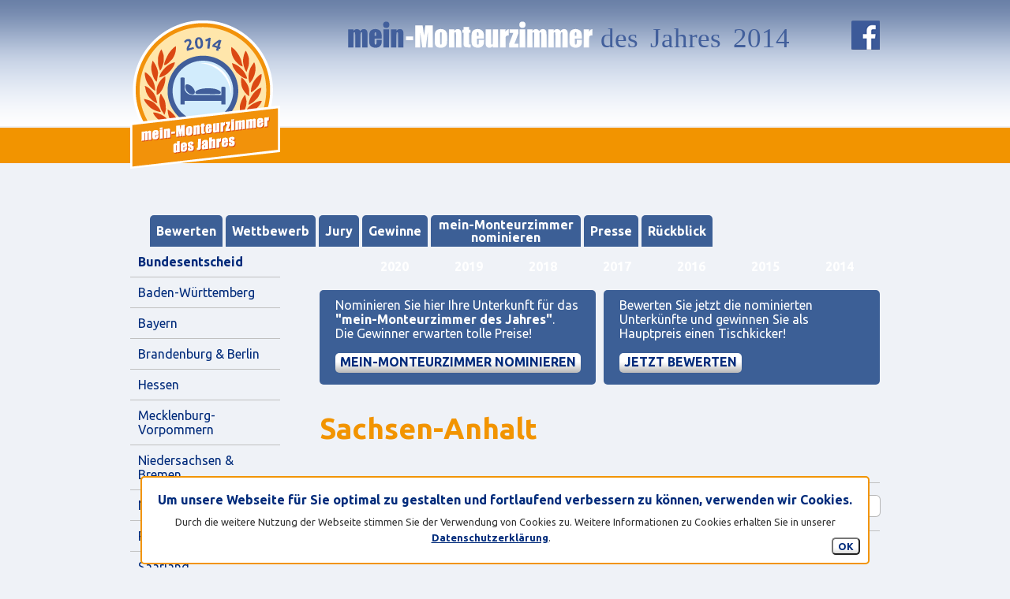

--- FILE ---
content_type: text/html; charset=utf-8
request_url: https://mein-monteurzimmer-des-jahres.de/bewertung2014/sachsen-anhalt
body_size: 6566
content:
<!DOCTYPE html>
<html lang="de"><head>
<meta name="viewport" content="width=device-width, initial-scale=1"/>
<link href='https://fonts.googleapis.com/css?family=Ubuntu:300,400,500,700,300italic,400italic,500italic,700italic' rel='stylesheet' type='text/css' />
<link type="text/css" rel="stylesheet" href="https://mein-monteurzimmer-des-jahres.de/sites/default/files/css/css_JyAQ7a2oDtL5FUlIHl7z1ldQ0PqcHKMaQZAPeh7uwgQ.css" media="all" />
<link type="text/css" rel="stylesheet" href="https://mein-monteurzimmer-des-jahres.de/sites/default/files/css/css_92y3fg3vGMoiTVF897Ud0kZ2JQnh8spD5bWEYdtrlAs.css" media="all" />
<link type="text/css" rel="stylesheet" href="https://mein-monteurzimmer-des-jahres.de/sites/default/files/css/css_nTc3NddngG0uQ4nw-WfSgBJFxnPsfWdoH7S-aGZ5a0U.css" media="all" />
<script type="text/javascript" src="//code.jquery.com/jquery-1.9.1.min.js"></script>
<script type="text/javascript">
<!--//--><![CDATA[//><!--
window.jQuery || document.write("<script src='/sites/all/modules/jquery_update/replace/jquery/1.9/jquery.min.js'>\x3C/script>")
//--><!]]>
</script>
<script type="text/javascript">
<!--//--><![CDATA[//><!--
jQuery.migrateMute=true;jQuery.migrateTrace=false;
//--><!]]>
</script>
<script type="text/javascript" src="//code.jquery.com/jquery-migrate-1.4.1.min.js"></script>
<script type="text/javascript">
<!--//--><![CDATA[//><!--
window.jQuery && window.jQuery.migrateWarnings || document.write("<script src='/sites/all/modules/jquery_update/replace/jquery-migrate/1/jquery-migrate.min.js'>\x3C/script>")
//--><!]]>
</script>
<script type="text/javascript" src="https://mein-monteurzimmer-des-jahres.de/sites/default/files/js/js_vSmhpx_T-AShyt_WMW5_TcwwxJP1imoVOa8jvwL_mxE.js"></script>
<script type="text/javascript" src="https://mein-monteurzimmer-des-jahres.de/sites/default/files/js/js_H7q2xORKmR9AN8Qx5spKEIBp7R_wG2apAswJoCUZY7I.js"></script>
<script type="text/javascript" src="https://mein-monteurzimmer-des-jahres.de/sites/default/files/js/js_tG5pNElF7jdZyW0ucRa0HM83XPmzKI51mC1EJoW5BK0.js"></script>
<script type="text/javascript" src="https://mein-monteurzimmer-des-jahres.de/sites/default/files/js/js_XVx87alfLAkX0AOcLbZTbuO339rYKE5jx2-kw_1AfSk.js"></script>
<script type="text/javascript" src="https://mein-monteurzimmer-des-jahres.de/sites/default/files/js/js_C9z4s-zzXrEJIGSu7qwrUvRz6wUfHj9TuyHE7j4G-DQ.js"></script>
<script type="text/javascript">
<!--//--><![CDATA[//><!--
jQuery.extend(Drupal.settings, {"basePath":"\/","pathPrefix":"","ajaxPageState":{"theme":"mmzdj","theme_token":"-t7E7lHlslz6tZu-gKG4MA1dG6QcTf2XDSZ4LTI9u_U","js":{"0":1,"sites\/all\/modules\/eu_cookie_compliance\/js\/eu_cookie_compliance.js":1,"\/\/code.jquery.com\/jquery-1.9.1.min.js":1,"1":1,"2":1,"\/\/code.jquery.com\/jquery-migrate-1.4.1.min.js":1,"3":1,"misc\/jquery.once.js":1,"misc\/drupal.js":1,"sites\/all\/modules\/jquery_update\/replace\/ui\/external\/jquery.cookie.js":1,"sites\/all\/modules\/contentanalysis\/contentanalysis.js":1,"sites\/all\/modules\/contentoptimizer\/contentoptimizer.js":1,"public:\/\/languages\/de__HglIU-ayPRshpJvxxIbWSdNIZbR49fmW7Y0F2TkhxY.js":1,"sites\/all\/modules\/lightbox2\/js\/lightbox.js":1,"sites\/all\/modules\/responsive_menus\/styles\/responsive_menus_simple\/js\/responsive_menus_simple.js":1,"sites\/all\/modules\/bu\/bu.js":1,"sites\/all\/themes\/mein-monteurzimmer-des-jahres.de\/js\/modernizr.js":1},"css":{"sites\/all\/modules\/media\/modules\/media_wysiwyg\/css\/media_wysiwyg.base.css":1,"sites\/all\/modules\/ctools\/css\/ctools.css":1,"sites\/all\/modules\/lightbox2\/css\/lightbox.css":1,"sites\/all\/modules\/eu_cookie_compliance\/css\/eu_cookie_compliance.bare.css":1,"sites\/all\/modules\/responsive_menus\/styles\/responsive_menus_simple\/css\/responsive_menus_simple.css":1,"sites\/all\/themes\/mein-monteurzimmer-des-jahres.de\/screen.css":1}},"lightbox2":{"rtl":"0","file_path":"\/(\\w\\w\/)public:\/","default_image":"\/sites\/all\/modules\/lightbox2\/images\/brokenimage.jpg","border_size":10,"font_color":"000","box_color":"fff","top_position":"","overlay_opacity":"0.8","overlay_color":"000","disable_close_click":1,"resize_sequence":0,"resize_speed":400,"fade_in_speed":400,"slide_down_speed":600,"use_alt_layout":0,"disable_resize":0,"disable_zoom":0,"force_show_nav":0,"show_caption":1,"loop_items":0,"node_link_text":"View Image Details","node_link_target":0,"image_count":"Image !current of !total","video_count":"Video !current of !total","page_count":"Page !current of !total","lite_press_x_close":"press \u003Ca href=\u0022#\u0022 onclick=\u0022hideLightbox(); return FALSE;\u0022\u003E\u003Ckbd\u003Ex\u003C\/kbd\u003E\u003C\/a\u003E to close","download_link_text":"","enable_login":false,"enable_contact":false,"keys_close":"c x 27","keys_previous":"p 37","keys_next":"n 39","keys_zoom":"z","keys_play_pause":"32","display_image_size":"original","image_node_sizes":"()","trigger_lightbox_classes":"","trigger_lightbox_group_classes":"","trigger_slideshow_classes":"","trigger_lightframe_classes":"","trigger_lightframe_group_classes":"","custom_class_handler":0,"custom_trigger_classes":"","disable_for_gallery_lists":1,"disable_for_acidfree_gallery_lists":true,"enable_acidfree_videos":true,"slideshow_interval":5000,"slideshow_automatic_start":true,"slideshow_automatic_exit":true,"show_play_pause":true,"pause_on_next_click":false,"pause_on_previous_click":true,"loop_slides":false,"iframe_width":600,"iframe_height":400,"iframe_border":1,"enable_video":0,"useragent":"Mozilla\/5.0 (Macintosh; Intel Mac OS X 10_15_7) AppleWebKit\/537.36 (KHTML, like Gecko) Chrome\/131.0.0.0 Safari\/537.36; ClaudeBot\/1.0; +claudebot@anthropic.com)"},"eu_cookie_compliance":{"popup_enabled":1,"popup_agreed_enabled":0,"popup_hide_agreed":0,"popup_clicking_confirmation":1,"popup_scrolling_confirmation":0,"popup_html_info":"\u003Cdiv\u003E\n  \u003Cdiv class =\u0022popup-content info\u0022\u003E\n    \u003Cdiv id=\u0022popup-text\u0022\u003E\n      \u003Ch2\u003EUm unsere Webseite f\u00fcr Sie optimal zu gestalten und fortlaufend verbessern zu k\u00f6nnen, verwenden wir Cookies.\u003C\/h2\u003E\u003Cp\u003E Durch die weitere Nutzung der Webseite stimmen Sie der Verwendung von Cookies zu. Weitere Informationen zu Cookies erhalten Sie in unserer \u003Ca href=\u0022\/datenschutz\u0022\u003EDatenschutzerkl\u00e4rung\u003C\/a\u003E.\u003C\/p\u003E      \u003Cdiv id=\u0022popup-buttons\u0022\u003E\n      \u003Cbutton type=\u0022button\u0022 class=\u0022agree-button\u0022\u003EOK\u003C\/button\u003E\n          \u003C\/div\u003E\n    \u003C\/div\u003E\n  \u003C\/div\u003E\n\u003C\/div\u003E","use_mobile_message":false,"mobile_popup_html_info":"\u003Cdiv\u003E\n  \u003Cdiv class =\u0022popup-content info\u0022\u003E\n    \u003Cdiv id=\u0022popup-text\u0022\u003E\n            \u003Cdiv id=\u0022popup-buttons\u0022\u003E\n      \u003Cbutton type=\u0022button\u0022 class=\u0022agree-button\u0022\u003EOK\u003C\/button\u003E\n          \u003C\/div\u003E\n    \u003C\/div\u003E\n  \u003C\/div\u003E\n\u003C\/div\u003E\n","mobile_breakpoint":"768","popup_html_agreed":"\u003Cdiv\u003E\n  \u003Cdiv class =\u0022popup-content agreed\u0022\u003E\n    \u003Cdiv id=\u0022popup-text\u0022\u003E\n      \u003Ch2\u003EThank you for accepting cookies\u003C\/h2\u003E\u003Cp\u003EYou can now hide this message or find out more about cookies.\u003C\/p\u003E      \u003Cdiv id=\u0022popup-buttons\u0022\u003E\n      \u003Cbutton type=\u0022button\u0022 class=\u0022hide-popup-button\u0022\u003EAusblenden\u003C\/button\u003E\n          \u003C\/div\u003E\n    \u003C\/div\u003E\n  \u003C\/div\u003E\n\u003C\/div\u003E","popup_use_bare_css":1,"popup_height":"auto","popup_width":0,"popup_delay":1000,"popup_link":"\/datenschutz","popup_link_new_window":1,"popup_position":null,"popup_language":"de","better_support_for_screen_readers":0,"reload_page":0,"domain":"","popup_eu_only_js":0,"cookie_lifetime":"100","disagree_do_not_show_popup":0},"responsive_menus":[{"toggler_text":"\u2630 Men\u00fc","selectors":["#head_nav"],"media_size":"980","media_unit":"px","remove_attributes":true,"responsive_menus_style":"responsive_menus_simple"}],"bu":{"source":"\/\/browser-update.org\/update.js","show_source":"\/\/browser-update.org\/update.show.min.js","firefox":"10","ie":"2","opera":"1","safari":"1","chrome":"-4","insecure":"","unsupported":"","mobile":"","position":"top","text":"","reminder":0,"reminder_closed":3,"debug":false,"blank":true,"hide_ignore":false}});
//--><!]]>
</script>
<title>Sachsen-Anhalt | mein-Monteurzimmer des Jahres</title>
<meta http-equiv="Content-Type" content="text/html; charset=utf-8" />
<meta name="robots" content="follow, index" />
<meta name="rating" content="general" />
<meta http-equiv="content-language" content="de" />
<meta name="revisit-after" content="1 day" />
<link rel="shortcut icon" href="https://mein-monteurzimmer-des-jahres.de/favicon.ico" type="image/vnd.microsoft.icon" />
<link rel="shortcut icon" href="https://mein-monteurzimmer-des-jahres.de/sites/all/themes/mein-monteurzimmer-des-jahres.de/images/favicon.ico" type="image/x-icon"/>
<link rel="icon" href="https://mein-monteurzimmer-des-jahres.de/sites/all/themes/mein-monteurzimmer-des-jahres.de/images/favicon.ico" type="image/x-icon"/>
<link rel="stylesheet" href="https://mein-monteurzimmer-des-jahres.de/sites/all/themes/mein-monteurzimmer-des-jahres.de/css/normalize.css" type="text/css" />
<meta name="google-site-verification" content="6QAXEa93EspEByJI0H33vnj1T9HUEUz3Sm56EyPtvls" />
<script type="text/javascript" language="JavaScript"> Bild01 = new Image(); Bild01.src = "https://mein-monteurzimmer-des-jahres.de/sites/all/themes/mein-monteurzimmer-des-jahres.de/images/mein-monteurzimmer-des-jahres-2014-logo.png"; Bild02 = new Image(); Bild02.src = "https://mein-monteurzimmer-des-jahres.de/sites/all/themes/mein-monteurzimmer-des-jahres.de/images/mein-monteurzimmer-des-jahres-2015-logo.png"; Bild02 = new Image(); Bild02.src = "https://mein-monteurzimmer-des-jahres.de/sites/all/themes/mein-monteurzimmer-des-jahres.de/images/mein-monteurzimmer-des-jahres-2016-logo.png";

Bild112023 = new Image(); Bild112023.src = "https://mein-monteurzimmer-des-jahres.de/sites/all/themes/mein-monteurzimmer-des-jahres.de/images/mein-monteurzimmer-des-jahres--logo.png";
Bild112024 = new Image(); Bild112024.src = "https://mein-monteurzimmer-des-jahres.de/sites/all/themes/mein-monteurzimmer-des-jahres.de/images/mein-monteurzimmer-des-jahres-.png";

Bild11 = new Image(); Bild11.src = "https://mein-monteurzimmer-des-jahres.de/sites/all/themes/mein-monteurzimmer-des-jahres.de/images/mein-monteurzimmer-des-jahres-2014.png"; Bild22 = new Image(); Bild22.src = "https://mein-monteurzimmer-des-jahres.de/sites/all/themes/mein-monteurzimmer-des-jahres.de/images/mein-monteurzimmer-des-jahres-2015.png"; Bild33 = new Image(); Bild33.src = "https://mein-monteurzimmer-des-jahres.de/sites/all/themes/mein-monteurzimmer-des-jahres.de/images/mein-monteurzimmer-des-jahres-2016.png";

Bild44 = new Image(); Bild44.src = "https://mein-monteurzimmer-des-jahres.de/sites/all/themes/mein-monteurzimmer-des-jahres.de/images/facebook.png";
Bild55 = new Image(); Bild55.src = "https://mein-monteurzimmer-des-jahres.de/sites/all/themes/mein-monteurzimmer-des-jahres.de/images/footer_background.png";

Bild66 = new Image(); Bild66.src = "https://mein-monteurzimmer-des-jahres.de/sites/all/themes/mein-monteurzimmer-des-jahres.de/images/background_body.png";


 </script>
</head>
<body ontouchstart="" class="">
    <div id="skip-link">
        <a href="#main-content" class="element-invisible element-focusable">Direkt zum Inhalt</a>
    </div><noscript><div id="no_javascript"><div id="nj_inner"><strong>Javascript ist deaktiviert</strong><br/><br/><b>Es scheint, dass Javascript in Ihrem Browser deaktiviert ist!</b><br/>Zur korrekten Anzeige und vollständigen Nutzung dieser Website aktivieren Sie bitte Javascript in Ihrem Browser.</div></div></noscript>
<div id="outer">
<div id="out">
<div id="in">
<header id="header"><a href="https://mein-monteurzimmer-des-jahres.de" title="mein-Monteurzimmer des Jahres" ><img id="logo_header" src="https://mein-monteurzimmer-des-jahres.de/sites/all/themes/mein-monteurzimmer-des-jahres.de/images/mein-Monteurzimmer-des-Jahres-2014-logo.png" title="mein-Monteurzimmer des Jahres 2014" alt="mein-Monteurzimmer des Jahres 2014"/></a>
<a href="https://mein-monteurzimmer-des-jahres.de" title="mein-Monteurzimmer des Jahres 2014" ><img id="headline" src="https://mein-monteurzimmer-des-jahres.de/sites/all/themes/mein-monteurzimmer-des-jahres.de/images/mein-Monteurzimmer-des-Jahres-2014.svg" title="mein-Monteurzimmer des Jahres 2014" alt="mein-Monteurzimmer des Jahres 2014"/></a><a href="https://www.facebook.com/meinMonteurzimmer" target="_blank"><img id="fb_head" title="mein-Monteurzimmer des Jahres 2014 auf Facebook"  src="https://mein-monteurzimmer-des-jahres.de/sites/all/themes/mein-monteurzimmer-des-jahres.de/images/facebook.png" alt="mein-Monteurzimmer des Jahres 2014 auf Facebook" /></a><div id="head_nav">            <div class="region region-sidebar-first">
    <div id="block-menu-menu-top-navigation" class="block block-menu">

    
  <div class="content">
    <ul class="menu"><li class="first leaf"><a href="/bewertung2021" title="">Bewerten</a></li>
<li class="leaf"><a href="/wettbewerb" title="">Wettbewerb</a></li>
<li class="leaf"><a href="/jury" title="">Jury</a></li>
<li class="leaf"><a href="/gewinne" title="">Gewinne</a></li>
<li class="leaf"><a href="/mein-monteurzimmer-nominieren" title="">mein-Monteurzimmer nominieren</a></li>
<li class="leaf"><a href="/presse" title="">Presse</a></li>
<li class="last leaf"><a href="/rueckblick" title="">Rückblick</a></li>
</ul>  </div>
</div>
<div id="block-menu-menu-mobile-menu-2014" class="block block-menu">

    
  <div class="content">
    <ul class="menu"><li class="first leaf"><a href="/bewertung2021" title="">Bewerten</a></li>
<li class="leaf"><a href="/wettbewerb" title="">Wettbewerb</a></li>
<li class="leaf"><a href="/jury" title="">Jury</a></li>
<li class="leaf"><a href="/gewinne" title="">Gewinne</a></li>
<li class="leaf"><a href="/mein-monteurzimmer-nominieren" title="">mein-Monteurzimmer nominieren</a></li>
<li class="leaf"><a href="/presse" title="">Presse</a></li>
<li class="expanded"><a href="/rueckblick" title="">Rückblick</a><ul class="menu"><li class="first leaf"><a href="/bewertung2014" title="">2014</a></li>
<li class="leaf"><a href="/bewertung2015" title="">2015</a></li>
<li class="leaf"><a href="/bewertung2016" title="">2016</a></li>
<li class="leaf"><a href="/bewertung2017" title="">2017</a></li>
<li class="leaf"><a href="/bewertung2018" title="">2018</a></li>
<li class="leaf"><a href="/bewertung2019" title="">2019</a></li>
<li class="last leaf"><a href="/bewertung2020" title="">2020</a></li>
</ul></li>
<li class="leaf"><a href="/bewertung2014" title="">Bundesentscheid</a></li>
<li class="last expanded active-trail"><a href="/landesentscheid" title="" class="active-trail">Landesentscheid</a><ul class="menu"><li class="first leaf"><a href="/bewertung2014/baden-wuerttemberg" title="">Baden-Württemberg</a></li>
<li class="leaf"><a href="/bewertung2014/bayern" title="">Bayern</a></li>
<li class="leaf"><a href="/bewertung2014/brandenburg-berlin" title="">Brandenburg &amp; Berlin</a></li>
<li class="leaf"><a href="/bewertung2014/hessen" title="">Hessen</a></li>
<li class="leaf"><a href="/bewertung2014/mecklenburg-vorpommern" title="">Mecklenburg-Vorpommern</a></li>
<li class="leaf"><a href="/bewertung2014/niedersachsen-bremen" title="">Niedersachsen &amp; Bremen</a></li>
<li class="leaf"><a href="/bewertung2014/nordrhein-westfalen" title="">Nordrhein-Westfalen</a></li>
<li class="leaf"><a href="/bewertung2014/rheinland-pfalz" title="">Rheinland-Pfalz</a></li>
<li class="leaf"><a href="/bewertung2014/saarland" title="">Saarland</a></li>
<li class="leaf"><a href="/bewertung2014/sachsen" title="">Sachsen</a></li>
<li class="leaf active-trail"><a href="/bewertung2014/sachsen-anhalt" title="" class="active-trail active">Sachsen-Anhalt</a></li>
<li class="leaf"><a href="/bewertung2014/schleswig-holstein-hamburg" title="">Schleswig-Holstein &amp; Hamburg</a></li>
<li class="last leaf"><a href="/bewertung2014/thueringen" title="">Thüringen</a></li>
</ul></li>
</ul>  </div>
</div>
  </div>
            </div><div id="head_nav-sub">            <div class="region region-menu-rueckblick">
    <div id="block-menu-menu-untermen-r-ckblick" class="block block-menu">

    
  <div class="content">
    <ul class="menu"><li class="first leaf"><a href="/bewertung2014" title="">2014</a></li>
<li class="leaf"><a href="/bewertung2015" title="">2015</a></li>
<li class="leaf"><a href="/bewertung2016" title="">2016</a></li>
<li class="leaf"><a href="/bewertung2017" title="">2017</a></li>
<li class="leaf"><a href="/bewertung2018" title="">2018</a></li>
<li class="leaf"><a href="/bewertung2019" title="">2019</a></li>
<li class="last leaf"><a href="/bewertung2020" title="">2020</a></li>
</ul>  </div>
</div>
  </div>
      </div>

<div id="search_box">
</div>





</header>


<div id="main">
<nav id="menu">
  <div class="region region-main-menu">
    <div id="block-menu-menu-pre-menu-2014" class="block block-menu">

    
  <div class="content">
    <ul class="menu"><li class="first last leaf"><a href="/bewertung2014" title="">Bundesentscheid</a></li>
</ul>  </div>
</div>
<div id="block-menu-menu-main-menu-2014" class="block block-menu">

    
  <div class="content">
    <ul class="menu"><li class="first leaf"><a href="/bewertung2014/baden-wuerttemberg" title="">Baden-Württemberg</a></li>
<li class="leaf"><a href="/bewertung2014/bayern" title="">Bayern</a></li>
<li class="leaf"><a href="/bewertung2014/brandenburg-berlin" title="">Brandenburg &amp; Berlin</a></li>
<li class="leaf"><a href="/bewertung2014/hessen" title="">Hessen</a></li>
<li class="leaf"><a href="/bewertung2014/mecklenburg-vorpommern" title="">Mecklenburg-Vorpommern</a></li>
<li class="leaf"><a href="/bewertung2014/niedersachsen-bremen" title="">Niedersachsen &amp; Bremen</a></li>
<li class="leaf"><a href="/bewertung2014/nordrhein-westfalen" title="">Nordrhein-Westfalen</a></li>
<li class="leaf"><a href="/bewertung2014/rheinland-pfalz" title="">Rheinland-Pfalz</a></li>
<li class="leaf"><a href="/bewertung2014/saarland" title="">Saarland</a></li>
<li class="leaf"><a href="/bewertung2014/sachsen" title="">Sachsen</a></li>
<li class="leaf active-trail"><a href="/bewertung2014/sachsen-anhalt" title="" class="active-trail active">Sachsen-Anhalt</a></li>
<li class="leaf"><a href="/bewertung2014/schleswig-holstein-hamburg" title="">Schleswig-Holstein &amp; Hamburg</a></li>
<li class="last leaf"><a href="/bewertung2014/thueringen" title="">Thüringen</a></li>
</ul>  </div>
</div>
  </div>
        
    </nav>
        
<div id="topbox_left">
  <div class="topbox_content">Nominieren Sie hier Ihre Unterkunft für das <b>"mein-Monteurzimmer des Jahres"</b>. <br/>Die Gewinner erwarten tolle Preise!</div><a class="topbox_button" href="https://mein-monteurzimmer-des-jahres.de/mein-monteurzimmer-nominieren">mein-Monteurzimmer nominieren</a>
  </div>
  
  <div id="topbox_right">
  <div class="topbox_content">Bewerten Sie jetzt die nominierten Unterkünfte und gewinnen Sie als Hauptpreis einen Tischkicker!</div><a class="topbox_button" href="https://mein-monteurzimmer-des-jahres.de/bewertung2014">Jetzt bewerten</a>
  </div>

      
  <section id="content">        <a id="main-content"></a>
        		
					<h1>Sachsen-Anhalt</h1>			
                                		
					  <div class="region region-content">
    <div id="block-system-main" class="block block-system">

    
  <div class="content">
    <div id="node-59" class="node node-page clearfix" about="/bewertung2014/sachsen-anhalt" typeof="foaf:Document">

  
      <span property="dc:title" content="Sachsen-Anhalt" class="rdf-meta element-hidden"></span><span property="sioc:num_replies" content="0" datatype="xsd:integer" class="rdf-meta element-hidden"></span>
  
  <div class="content">
    <div class="field field-name-body field-type-text-with-summary field-label-hidden"><div class="field-items"><div class="field-item even" property="content:encoded"><script type="text/javascript">



(function ($) {


$(document).ready(function($) {

 if (matchMedia) {
	var mq = window.matchMedia("(max-width: 650px)");
	mq.addListener(WidthChange);
	WidthChange(mq);
}

// media query change
function WidthChange(mq) {

	if (mq.matches) {
    $(".main_sub").css("height", "auto");
	$(".main_img").css("display", "");
	$(".main_img").css("visibility", "visible");
	$(".a_subimage").css("display", "");
	}
	else {





     	$(".main_sub").css("height", "330px");
		$(".main_img").css("display", "none");
		$(".main_img").css("visibility", "hidden");
		$(".a_subimage").css("display", "none");

    }

}
 });
})(jQuery);
</script>
<script type="text/javascript">
(function ($) {


$(document).ready(function($) {


$("[placeholder]").focus(function() {
  var input = $(this);
  if (input.val() == input.attr("placeholder")) {
    input.val("");
    input.removeClass("placeholder");
  }
}).blur(function() {
  var input = $(this);
  if (input.val() == "" || input.val() == input.attr("placeholder")) {
    input.addClass("placeholder");
    input.val(input.attr("placeholder"));
  }
}).blur();

$("[placeholder]").parents("form").submit(function() {
  $(this).find("[placeholder]").each(function() {
    var input = $(this);
    if (input.val() == input.attr("placeholder")) {
      input.val("");
    }
  })
});




   });
})(jQuery);

</script><div id="top-content"><div id="tc_left">Sortieren nach</div>
<form id="sortw" action="/bewertung2014/sachsen-anhalt" method="post">
<div id="tc_sortw2"><input type="hidden" name="1" value="w_asc" /><input type="hidden" name="11" value="1" /><input type="submit" id="sortw_s" value="Wertung" name="wertung" />
</form></div>
    <form id="sortn" action="/bewertung2014/sachsen-anhalt" method="post">
    <div id="tc_sortn"><input type="hidden" name="2" value="n_asc" /><input type="hidden" name="22" value="1" /><input type="submit" id="sortn_s" value="Name" name="name" />
     </div>
     </form>
         <form enctype="multipart/form-data" accept-charset="UTF-8" action="/bewertung2014/sachsen-anhalt" method="post"><div id="tc_search">Suchen<input type="search" class="input_search01" name="suche" placeholder="Suchbegriff ..."/><input type="submit" value="Suche starten" name="suche_starten" style="display: none;" /></div></div></form>
<div class="eintrag_main"><div class="main_sub" style="background-image: url('https://mein-monteurzimmer-des-jahres.de/sites/default/files/styles/hauptbild_eintrag/public/947079961415952351_titelbild.JPG?itok=5D-VL-K7'); background-repeat: no-repeat; background-position: bottom left; max-width: 550px; background-size: 100% auto; height: 330px;float:none;"><a class="a_subimage" style="display: none; border: none; padding: 0; margin: 0; width: 100%; height: 100%;" href="https://mein-monteurzimmer-des-jahres.de/bewertung2014/monteurzimmer/20140295" rel="follow"><img class="main_img" src="https://mein-monteurzimmer-des-jahres.de/sites/all/themes/mein-monteurzimmer-des-jahres.de/images/550x330-dummy.png" align="bottom" style="visibility: hidden; display: none; float: none" /></a><div class="eintrag_no">1</div><div class="eintr_01link"><a href="https://mein-monteurzimmer-des-jahres.de/bewertung2014/monteurzimmer/20140295" rel="follow">Zum Eintrag</a></div></div><div class="eintr_s4"><div class="eintrag_bundesland">Sachsen-Anhalt</div><div class="eintrag_bottom_right">16 Stimmen</div><div class="eintrag_mid"><span class="eintrag_titel">Pension Richter</span>39175 Gerwisch</div><div class="eintrag_bottom_left"></div></div></div>
<div class="eintrag_main"><div class="main_sub" style="background-image: url('https://mein-monteurzimmer-des-jahres.de/sites/default/files/styles/hauptbild_eintrag/public/472742041414834840_titelbild.JPG?itok=MiY4Bw6M'); background-repeat: no-repeat; background-position: bottom left; max-width: 550px; background-size: 100% auto; height: 330px;float:none;"><a class="a_subimage" style="display: none; border: none; padding: 0; margin: 0; width: 100%; height: 100%;" href="https://mein-monteurzimmer-des-jahres.de/bewertung2014/monteurzimmer/20140229" rel="follow"><img class="main_img" src="https://mein-monteurzimmer-des-jahres.de/sites/all/themes/mein-monteurzimmer-des-jahres.de/images/550x330-dummy.png" align="bottom" style="visibility: hidden; display: none; float: none" /></a><div class="eintrag_no">2</div><div class="eintr_01link"><a href="https://mein-monteurzimmer-des-jahres.de/bewertung2014/monteurzimmer/20140229" rel="follow">Zum Eintrag</a></div></div><div class="eintr_s3"><div class="eintrag_bundesland">Sachsen-Anhalt</div><div class="eintrag_bottom_right">1 Stimme</div><div class="eintrag_mid"><span class="eintrag_titel">Ferienhaus Schneider</span>39524 Kamern</div><div class="eintrag_bottom_left"><a href="http://www.ferienhaus-wulkau.de" rel="nofollow" title="Ferienhaus Schneider" target="_blank">http://www.ferienhaus-wulkau.de</a></div></div></div>
<div class="eintrag_main"><div class="main_sub" style="background-image: url('https://mein-monteurzimmer-des-jahres.de/sites/default/files/styles/hauptbild_eintrag/public/785857061414334960_titelbild.jpg?itok=FXsN9Xmn'); background-repeat: no-repeat; background-position: bottom left; max-width: 550px; background-size: 100% auto; height: 330px;float:none;"><a class="a_subimage" style="display: none; border: none; padding: 0; margin: 0; width: 100%; height: 100%;" href="https://mein-monteurzimmer-des-jahres.de/bewertung2014/monteurzimmer/20140102" rel="follow"><img class="main_img" src="https://mein-monteurzimmer-des-jahres.de/sites/all/themes/mein-monteurzimmer-des-jahres.de/images/550x330-dummy.png" align="bottom" style="visibility: hidden; display: none; float: none" /></a><div class="eintrag_no">3</div><div class="eintr_01link"><a href="https://mein-monteurzimmer-des-jahres.de/bewertung2014/monteurzimmer/20140102" rel="follow">Zum Eintrag</a></div></div><div class="eintr_s3"><div class="eintrag_bundesland">Sachsen-Anhalt</div><div class="eintrag_bottom_right">1 Stimme</div><div class="eintrag_mid"><span class="eintrag_titel">FeWos Villa Kassuhn & Gut Büssen</span>29410 Hansestadt Salzwedel</div><div class="eintrag_bottom_left"><a href="http://www.urlaub-in-kassuhn.de" rel="nofollow" title="FeWos Villa Kassuhn & Gut Büssen" target="_blank">http://www.urlaub-in-kassuhn.de</a></div></div></div>
<div class="eintrag_main"><div class="main_sub" style="background-image: url('https://mein-monteurzimmer-des-jahres.de/sites/default/files/styles/hauptbild_eintrag/public/523081921417021968_titelbild.jpg?itok=6OiNAI2M'); background-repeat: no-repeat; background-position: bottom left; max-width: 550px; background-size: 100% auto; height: 330px;float:none;"><a class="a_subimage" style="display: none; border: none; padding: 0; margin: 0; width: 100%; height: 100%;" href="https://mein-monteurzimmer-des-jahres.de/bewertung2014/monteurzimmer/20140312" rel="follow"><img class="main_img" src="https://mein-monteurzimmer-des-jahres.de/sites/all/themes/mein-monteurzimmer-des-jahres.de/images/550x330-dummy.png" align="bottom" style="visibility: hidden; display: none; float: none" /></a><div class="eintrag_no">4</div><div class="eintr_01link"><a href="https://mein-monteurzimmer-des-jahres.de/bewertung2014/monteurzimmer/20140312" rel="follow">Zum Eintrag</a></div></div><div class="eintr_s3"><div class="eintrag_bundesland">Sachsen-Anhalt</div><div class="eintrag_bottom_right">1 Stimme</div><div class="eintrag_mid"><span class="eintrag_titel">Fremdenzimmer "Sachsenruh"</span>39249 Barby (Elbe)</div><div class="eintrag_bottom_left"></div></div></div>
<div class="eintrag_main"><div class="main_sub" style="background-image: url('https://mein-monteurzimmer-des-jahres.de/sites/default/files/styles/hauptbild_eintrag/public/99563661417021527_titelbild.jpg?itok=h0D90RYZ'); background-repeat: no-repeat; background-position: bottom left; max-width: 550px; background-size: 100% auto; height: 330px;float:none;"><a class="a_subimage" style="display: none; border: none; padding: 0; margin: 0; width: 100%; height: 100%;" href="https://mein-monteurzimmer-des-jahres.de/bewertung2014/monteurzimmer/20140311" rel="follow"><img class="main_img" src="https://mein-monteurzimmer-des-jahres.de/sites/all/themes/mein-monteurzimmer-des-jahres.de/images/550x330-dummy.png" align="bottom" style="visibility: hidden; display: none; float: none" /></a><div class="eintrag_no">5</div><div class="eintr_01link"><a href="https://mein-monteurzimmer-des-jahres.de/bewertung2014/monteurzimmer/20140311" rel="follow">Zum Eintrag</a></div></div><div class="eintr_s3"><div class="eintrag_bundesland">Sachsen-Anhalt</div><div class="eintrag_bottom_right">1 Stimme</div><div class="eintrag_mid"><span class="eintrag_titel">Gästehaus Sichler</span>39104 Magdeburg</div><div class="eintrag_bottom_left"></div></div></div>
<div id="bottom-content">
<span>1</span>
</div> 
</div></div></div>  </div>

  
  
</div>
  </div>
</div>
  </div>
				
        </section>
<footer id="footer"><a href="https://mein-monteurzimmer.de/" title="mein-Monteurzimmer.de" target="_blank"><img id="logo_footer-bottom" src="https://mein-monteurzimmer-des-jahres.de/sites/all/themes/mein-monteurzimmer-des-jahres.de/images/mein-monteurzimmer.de-logo.png" title="mein-Monteurzimmer.de" alt="mein-Monteurzimmer.de"/></a><div id="partner"><div id="partner_txt">Folgen Sie uns auf:</div><a href="https://www.instagram.com/meinmonteurzimmer_de/" target="_blank"><div id="logo_partner"></div></a></a></div></footer>
<div id="footer_links">            <div class="region region-sidebar-second">
    <div id="block-menu-menu-footer-navigation" class="block block-menu">

    
  <div class="content">
    <ul class="menu"><li class="first leaf"><a href="/faq" title="">FAQ</a></li>
<li class="leaf"><a href="/teilnahmebedingungen" title="">Teilnahmebedingungen</a></li>
<li class="leaf"><a href="/datenschutz" title="">Datenschutzerklärung</a></li>
<li class="leaf"><a href="/kontakt" title="">Kontakt</a></li>
<li class="last leaf"><a href="/impressum" title="">Impressum</a></li>
</ul>  </div>
</div>
  </div>
         <!-- /.section, /#sidebar-second -->
      </div>




</div>











</div>
</div>
</div><script type="text/javascript">
<!--//--><![CDATA[//><!--
var eu_cookie_compliance_cookie_name = "";
//--><!]]>
</script>
<script type="text/javascript" src="https://mein-monteurzimmer-des-jahres.de/sites/default/files/js/js_tqC0xSbhZO_YGs08n9CwrrPj091CkUFnc8Rnjlybb3I.js"></script>
</body>
</html>

--- FILE ---
content_type: image/svg+xml
request_url: https://mein-monteurzimmer-des-jahres.de/sites/all/themes/mein-monteurzimmer-des-jahres.de/images/mein-Monteurzimmer-des-Jahres-2014.svg
body_size: 6423
content:
<svg id="Ebene_1" data-name="Ebene 1" xmlns="http://www.w3.org/2000/svg" viewBox="0 0 807 52.74"><defs><style>.cls-1,.cls-3{fill:#425f9b;}.cls-2{fill:#fff;}.cls-3{font-size:50px;font-family:Impact, Impact;}.cls-4{font-size:42px;}</style></defs><title>Zeichenfläche 1</title><path class="cls-1" d="M15.68,16l-.17,3.08a8,8,0,0,1,2.73-2.75,7.1,7.1,0,0,1,3.61-.92,7,7,0,0,1,6.23,3.67,8.89,8.89,0,0,1,2.81-2.75,6.73,6.73,0,0,1,3.47-.92,6.8,6.8,0,0,1,4.16,1.22,5.37,5.37,0,0,1,2.11,3,25.14,25.14,0,0,1,.46,5.75v23H31.52V27.26a26.55,26.55,0,0,0-.28-5.14,1.24,1.24,0,0,0-1.31-1,1.29,1.29,0,0,0-1.35,1,24.45,24.45,0,0,0-.31,5.15V48.38H18.71V27.8a37.79,37.79,0,0,0-.23-5.71,1.18,1.18,0,0,0-1.28-1,1.48,1.48,0,0,0-1.12.5,1.93,1.93,0,0,0-.51,1.22q0,.72,0,3.06V48.38H5.94V16Z"/><path class="cls-1" d="M66.83,32.75H54.06v7a7.77,7.77,0,0,0,.32,2.83,1.23,1.23,0,0,0,1.22.63,1.48,1.48,0,0,0,1.5-.84,9.22,9.22,0,0,0,.38-3.26V34.85h9.35v2.39a21.46,21.46,0,0,1-.38,4.62,9.38,9.38,0,0,1-1.77,3.44A8.62,8.62,0,0,1,61.15,48a13.66,13.66,0,0,1-5.36.92,15.57,15.57,0,0,1-5.52-.9,8.83,8.83,0,0,1-3.72-2.48,9,9,0,0,1-1.84-3.47,22.38,22.38,0,0,1-.51-5.51V27.16a16.08,16.08,0,0,1,1.15-6.7A7.88,7.88,0,0,1,49.1,16.7a13.26,13.26,0,0,1,6-1.31A13.43,13.43,0,0,1,62,17a8.66,8.66,0,0,1,3.79,4.17,19.59,19.59,0,0,1,1.09,7.31Zm-9.89-5.27V25.11a12,12,0,0,0-.27-3.25,1.06,1.06,0,0,0-1.1-.73q-1,0-1.27.62a13,13,0,0,0-.24,3.36v2.37Z"/><path class="cls-1" d="M80.2,16v32.4H70V16Z"/><path class="cls-1" d="M93.78,16l-.17,3a7.39,7.39,0,0,1,2.62-2.68,7,7,0,0,1,3.58-.89,6.79,6.79,0,0,1,4.15,1.2,5.33,5.33,0,0,1,2.08,3,27.61,27.61,0,0,1,.46,6.07V48.38H96.63V25.94a20.87,20.87,0,0,0-.22-4.08q-.22-.73-1.22-.73a1.22,1.22,0,0,0-1.32.84,21.13,21.13,0,0,0-.27,4.5v21.9H83.74V16Z"/><path class="cls-2" d="M124,28.77v6.81H111V28.77Z"/><path class="cls-2" d="M159.62,8.85V48.38h-9V21.69L147,48.38h-6.37L136.9,22.3V48.38h-9V8.85h13.3q.59,3.56,1.22,8.4l1.46,10.05,2.36-18.46Z"/><path class="cls-2" d="M185.77,27.36v7.93a33.48,33.48,0,0,1-.44,6.41,9,9,0,0,1-1.88,3.81,8.49,8.49,0,0,1-3.7,2.61,14.79,14.79,0,0,1-5.19.84,18.53,18.53,0,0,1-5.54-.72,7.55,7.55,0,0,1-3.53-2.17,8.6,8.6,0,0,1-1.79-3.52,26.41,26.41,0,0,1-.54-6.19v-8.3a20.3,20.3,0,0,1,1-7.05,8.12,8.12,0,0,1,3.52-4.08,12.37,12.37,0,0,1,6.49-1.54,14.82,14.82,0,0,1,5.7,1,8.94,8.94,0,0,1,5.45,5.85A20.39,20.39,0,0,1,185.77,27.36Zm-9.86-2.44a10.78,10.78,0,0,0-.27-3.14,1.11,1.11,0,0,0-1.15-.65,1.16,1.16,0,0,0-1.17.65,9.91,9.91,0,0,0-.29,3.14V39.54a9.47,9.47,0,0,0,.29,3,1.13,1.13,0,0,0,1.15.7,1.14,1.14,0,0,0,1.16-.63,8.3,8.3,0,0,0,.28-2.73Z"/><path class="cls-2" d="M199,16l-.17,3a7.38,7.38,0,0,1,2.63-2.68,7,7,0,0,1,3.58-.89,6.79,6.79,0,0,1,4.15,1.2,5.33,5.33,0,0,1,2.08,3,27.54,27.54,0,0,1,.46,6.07V48.38h-9.86V25.94a20.87,20.87,0,0,0-.22-4.08q-.22-.73-1.22-.73a1.22,1.22,0,0,0-1.32.84,21.2,21.2,0,0,0-.27,4.5v21.9H189V16Z"/><path class="cls-2" d="M225.56,11.66v5.1h2.66v5.13h-2.66V39.22q0,3.2.33,3.56t2.75.37v5.22h-4a28.42,28.42,0,0,1-4.81-.28,5.12,5.12,0,0,1-2.54-1.29,4.3,4.3,0,0,1-1.37-2.32,41.14,41.14,0,0,1-.27-6.14V21.89h-2.12V16.76h2.12v-5.1Z"/><path class="cls-2" d="M252.74,32.75H240v7a7.77,7.77,0,0,0,.32,2.83,1.23,1.23,0,0,0,1.22.63,1.48,1.48,0,0,0,1.5-.84,9.22,9.22,0,0,0,.38-3.26V34.85h9.35v2.39a21.45,21.45,0,0,1-.38,4.62,9.38,9.38,0,0,1-1.77,3.44A8.62,8.62,0,0,1,247.06,48a13.66,13.66,0,0,1-5.36.92,15.57,15.57,0,0,1-5.52-.9,8.83,8.83,0,0,1-3.72-2.48,9,9,0,0,1-1.84-3.47,22.38,22.38,0,0,1-.51-5.51V27.16a16.08,16.08,0,0,1,1.15-6.7A7.88,7.88,0,0,1,235,16.7a13.26,13.26,0,0,1,6-1.31A13.43,13.43,0,0,1,247.86,17a8.66,8.66,0,0,1,3.79,4.17,19.59,19.59,0,0,1,1.09,7.31Zm-9.89-5.27V25.11a12,12,0,0,0-.27-3.25,1.06,1.06,0,0,0-1.1-.73q-1,0-1.27.62a13,13,0,0,0-.24,3.36v2.37Z"/><path class="cls-2" d="M278.54,16v32.4h-10l.17-2.69a6.88,6.88,0,0,1-2.53,2.46,7.11,7.11,0,0,1-3.46.82,7.77,7.77,0,0,1-3.69-.78,5.08,5.08,0,0,1-2.16-2.07,7.62,7.62,0,0,1-.87-2.7q-.17-1.4-.17-5.58V16h9.86V38a22.9,22.9,0,0,0,.23,4.49q.23.71,1.26.71t1.31-.73a28,28,0,0,0,.21-4.71V16Z"/><path class="cls-2" d="M291.94,16l-.39,4.26q2.15-4.58,6.23-4.85v11.4a8.26,8.26,0,0,0-4,.73,3.07,3.07,0,0,0-1.56,2,36.55,36.55,0,0,0-.29,6V48.38h-9.86V16Z"/><path class="cls-2" d="M315.33,16v7.18l-7.28,18.72h7.28v6.49H298.51V41.59l7.43-19.12h-6.67V16Z"/><path class="cls-2" d="M327.69,16v32.4H317.53V16Z"/><path class="cls-2" d="M341,16l-.17,3.08a8,8,0,0,1,2.73-2.75,7.1,7.1,0,0,1,3.61-.92,7,7,0,0,1,6.23,3.67,8.89,8.89,0,0,1,2.81-2.75,6.73,6.73,0,0,1,3.47-.92,6.8,6.8,0,0,1,4.16,1.22,5.38,5.38,0,0,1,2.11,3,25.2,25.2,0,0,1,.46,5.75v23h-9.57V27.26a26.66,26.66,0,0,0-.28-5.14,1.24,1.24,0,0,0-1.31-1,1.29,1.29,0,0,0-1.36,1,24.55,24.55,0,0,0-.3,5.15V48.38H344V27.8a37.73,37.73,0,0,0-.23-5.71,1.17,1.17,0,0,0-1.28-1,1.48,1.48,0,0,0-1.12.5,1.93,1.93,0,0,0-.51,1.22q0,.72,0,3.06V48.38h-9.57V16Z"/><path class="cls-2" d="M379.52,16l-.17,3.08a8,8,0,0,1,2.73-2.75,7.1,7.1,0,0,1,3.61-.92,7,7,0,0,1,6.23,3.67,8.89,8.89,0,0,1,2.81-2.75,7.38,7.38,0,0,1,7.63.3,5.37,5.37,0,0,1,2.11,3,25.21,25.21,0,0,1,.46,5.75v23h-9.57V27.26a26.55,26.55,0,0,0-.28-5.14,1.24,1.24,0,0,0-1.31-1,1.29,1.29,0,0,0-1.35,1,24.45,24.45,0,0,0-.31,5.15V48.38h-9.57V27.8a37.8,37.8,0,0,0-.23-5.71,1.18,1.18,0,0,0-1.28-1,1.48,1.48,0,0,0-1.12.5,1.93,1.93,0,0,0-.51,1.22q0,.72,0,3.06V48.38h-9.57V16Z"/><path class="cls-2" d="M430.67,32.75H417.9v7a7.77,7.77,0,0,0,.32,2.83,1.23,1.23,0,0,0,1.22.63,1.48,1.48,0,0,0,1.5-.84,9.19,9.19,0,0,0,.38-3.26V34.85h9.35v2.39a21.46,21.46,0,0,1-.38,4.62,9.4,9.4,0,0,1-1.77,3.44A8.62,8.62,0,0,1,425,48a13.65,13.65,0,0,1-5.36.92,15.57,15.57,0,0,1-5.52-.9,8.84,8.84,0,0,1-3.72-2.48,9,9,0,0,1-1.84-3.47,22.38,22.38,0,0,1-.51-5.51V27.16a16.08,16.08,0,0,1,1.15-6.7,7.88,7.88,0,0,1,3.76-3.76,13.26,13.26,0,0,1,6-1.31A13.43,13.43,0,0,1,425.79,17a8.66,8.66,0,0,1,3.78,4.17,19.56,19.56,0,0,1,1.09,7.31Zm-9.89-5.27V25.11a12,12,0,0,0-.27-3.25,1.06,1.06,0,0,0-1.1-.73q-1,0-1.27.62a13,13,0,0,0-.24,3.36v2.37Z"/><path class="cls-2" d="M443.75,16l-.39,4.26q2.15-4.58,6.23-4.85v11.4a8.26,8.26,0,0,0-4,.73,3.07,3.07,0,0,0-1.56,2,36.55,36.55,0,0,0-.29,6V48.38h-9.86V16Z"/><path class="cls-1" d="M75.13,13.34a5.74,5.74,0,0,1-5.67-5.67,5.67,5.67,0,1,1,11.34,0A5.74,5.74,0,0,1,75.13,13.34Z"/><path class="cls-2" d="M322.61,13.34a5.74,5.74,0,0,1-5.67-5.67,5.67,5.67,0,1,1,11.34,0A5.74,5.74,0,0,1,322.61,13.34Z"/><text class="cls-3" transform="translate(465.12 47.96)">des<tspan class="cls-4" x="75.07" y="0" xml:space="preserve">  </tspan><tspan x="89.88" y="0">Jahres</tspan><tspan class="cls-4" x="224.82" y="0" xml:space="preserve">  </tspan><tspan x="239.62" y="0">2014</tspan></text></svg>